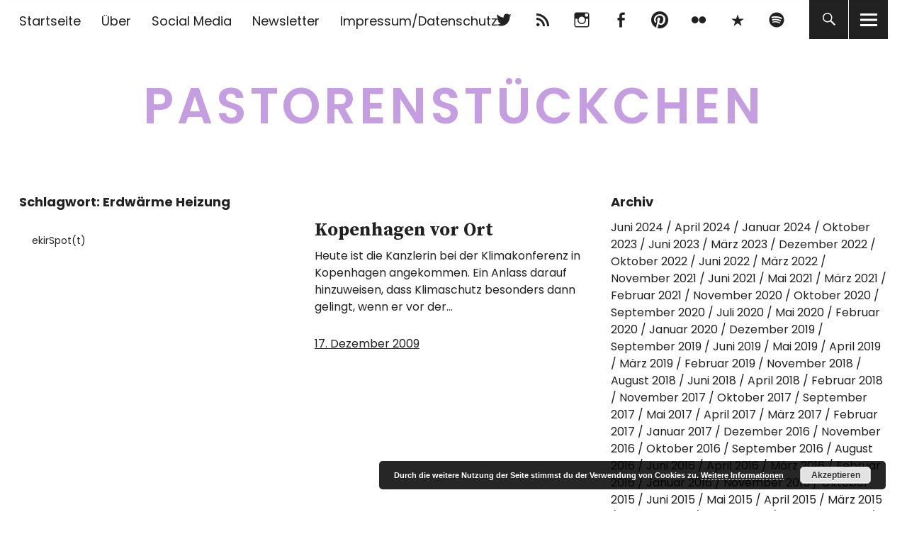

--- FILE ---
content_type: text/html; charset=UTF-8
request_url: https://pastorenstueckchen.de/tag/erdwarme-heizung/
body_size: 10496
content:
<!DOCTYPE html>
<html lang="de" class="no-js">
<head>
<meta charset="UTF-8">
<meta name="viewport" content="width=device-width, initial-scale=1">
<link rel="profile" href="http://gmpg.org/xfn/11">
<link rel="pingback" href="https://pastorenstueckchen.de/xmlrpc.php">
<script>(function(html){html.className = html.className.replace(/\bno-js\b/,'js')})(document.documentElement);</script>
<title>Erdwärme Heizung &#8211; Pastorenstückchen</title>
<meta name='robots' content='max-image-preview:large' />
<link rel='dns-prefetch' href='//fonts.googleapis.com' />
<link rel="alternate" type="application/rss+xml" title="Pastorenstückchen &raquo; Feed" href="https://pastorenstueckchen.de/feed/" />
<link rel="alternate" type="application/rss+xml" title="Pastorenstückchen &raquo; Kommentar-Feed" href="https://pastorenstueckchen.de/comments/feed/" />
<link rel="alternate" type="application/rss+xml" title="Pastorenstückchen &raquo; Erdwärme Heizung Schlagwort-Feed" href="https://pastorenstueckchen.de/tag/erdwarme-heizung/feed/" />
<style id='wp-img-auto-sizes-contain-inline-css' type='text/css'>
img:is([sizes=auto i],[sizes^="auto," i]){contain-intrinsic-size:3000px 1500px}
/*# sourceURL=wp-img-auto-sizes-contain-inline-css */
</style>
<style id='wp-emoji-styles-inline-css' type='text/css'>

	img.wp-smiley, img.emoji {
		display: inline !important;
		border: none !important;
		box-shadow: none !important;
		height: 1em !important;
		width: 1em !important;
		margin: 0 0.07em !important;
		vertical-align: -0.1em !important;
		background: none !important;
		padding: 0 !important;
	}
/*# sourceURL=wp-emoji-styles-inline-css */
</style>
<style id='wp-block-library-inline-css' type='text/css'>
:root{--wp-block-synced-color:#7a00df;--wp-block-synced-color--rgb:122,0,223;--wp-bound-block-color:var(--wp-block-synced-color);--wp-editor-canvas-background:#ddd;--wp-admin-theme-color:#007cba;--wp-admin-theme-color--rgb:0,124,186;--wp-admin-theme-color-darker-10:#006ba1;--wp-admin-theme-color-darker-10--rgb:0,107,160.5;--wp-admin-theme-color-darker-20:#005a87;--wp-admin-theme-color-darker-20--rgb:0,90,135;--wp-admin-border-width-focus:2px}@media (min-resolution:192dpi){:root{--wp-admin-border-width-focus:1.5px}}.wp-element-button{cursor:pointer}:root .has-very-light-gray-background-color{background-color:#eee}:root .has-very-dark-gray-background-color{background-color:#313131}:root .has-very-light-gray-color{color:#eee}:root .has-very-dark-gray-color{color:#313131}:root .has-vivid-green-cyan-to-vivid-cyan-blue-gradient-background{background:linear-gradient(135deg,#00d084,#0693e3)}:root .has-purple-crush-gradient-background{background:linear-gradient(135deg,#34e2e4,#4721fb 50%,#ab1dfe)}:root .has-hazy-dawn-gradient-background{background:linear-gradient(135deg,#faaca8,#dad0ec)}:root .has-subdued-olive-gradient-background{background:linear-gradient(135deg,#fafae1,#67a671)}:root .has-atomic-cream-gradient-background{background:linear-gradient(135deg,#fdd79a,#004a59)}:root .has-nightshade-gradient-background{background:linear-gradient(135deg,#330968,#31cdcf)}:root .has-midnight-gradient-background{background:linear-gradient(135deg,#020381,#2874fc)}:root{--wp--preset--font-size--normal:16px;--wp--preset--font-size--huge:42px}.has-regular-font-size{font-size:1em}.has-larger-font-size{font-size:2.625em}.has-normal-font-size{font-size:var(--wp--preset--font-size--normal)}.has-huge-font-size{font-size:var(--wp--preset--font-size--huge)}.has-text-align-center{text-align:center}.has-text-align-left{text-align:left}.has-text-align-right{text-align:right}.has-fit-text{white-space:nowrap!important}#end-resizable-editor-section{display:none}.aligncenter{clear:both}.items-justified-left{justify-content:flex-start}.items-justified-center{justify-content:center}.items-justified-right{justify-content:flex-end}.items-justified-space-between{justify-content:space-between}.screen-reader-text{border:0;clip-path:inset(50%);height:1px;margin:-1px;overflow:hidden;padding:0;position:absolute;width:1px;word-wrap:normal!important}.screen-reader-text:focus{background-color:#ddd;clip-path:none;color:#444;display:block;font-size:1em;height:auto;left:5px;line-height:normal;padding:15px 23px 14px;text-decoration:none;top:5px;width:auto;z-index:100000}html :where(.has-border-color){border-style:solid}html :where([style*=border-top-color]){border-top-style:solid}html :where([style*=border-right-color]){border-right-style:solid}html :where([style*=border-bottom-color]){border-bottom-style:solid}html :where([style*=border-left-color]){border-left-style:solid}html :where([style*=border-width]){border-style:solid}html :where([style*=border-top-width]){border-top-style:solid}html :where([style*=border-right-width]){border-right-style:solid}html :where([style*=border-bottom-width]){border-bottom-style:solid}html :where([style*=border-left-width]){border-left-style:solid}html :where(img[class*=wp-image-]){height:auto;max-width:100%}:where(figure){margin:0 0 1em}html :where(.is-position-sticky){--wp-admin--admin-bar--position-offset:var(--wp-admin--admin-bar--height,0px)}@media screen and (max-width:600px){html :where(.is-position-sticky){--wp-admin--admin-bar--position-offset:0px}}

/*# sourceURL=wp-block-library-inline-css */
</style><style id='global-styles-inline-css' type='text/css'>
:root{--wp--preset--aspect-ratio--square: 1;--wp--preset--aspect-ratio--4-3: 4/3;--wp--preset--aspect-ratio--3-4: 3/4;--wp--preset--aspect-ratio--3-2: 3/2;--wp--preset--aspect-ratio--2-3: 2/3;--wp--preset--aspect-ratio--16-9: 16/9;--wp--preset--aspect-ratio--9-16: 9/16;--wp--preset--color--black: #000000;--wp--preset--color--cyan-bluish-gray: #abb8c3;--wp--preset--color--white: #ffffff;--wp--preset--color--pale-pink: #f78da7;--wp--preset--color--vivid-red: #cf2e2e;--wp--preset--color--luminous-vivid-orange: #ff6900;--wp--preset--color--luminous-vivid-amber: #fcb900;--wp--preset--color--light-green-cyan: #7bdcb5;--wp--preset--color--vivid-green-cyan: #00d084;--wp--preset--color--pale-cyan-blue: #8ed1fc;--wp--preset--color--vivid-cyan-blue: #0693e3;--wp--preset--color--vivid-purple: #9b51e0;--wp--preset--color--dark: #1a1a1a;--wp--preset--color--light-grey: #f4f4f4;--wp--preset--color--light-blue: #51a8dd;--wp--preset--color--dark-blue: #0c6ca6;--wp--preset--gradient--vivid-cyan-blue-to-vivid-purple: linear-gradient(135deg,rgb(6,147,227) 0%,rgb(155,81,224) 100%);--wp--preset--gradient--light-green-cyan-to-vivid-green-cyan: linear-gradient(135deg,rgb(122,220,180) 0%,rgb(0,208,130) 100%);--wp--preset--gradient--luminous-vivid-amber-to-luminous-vivid-orange: linear-gradient(135deg,rgb(252,185,0) 0%,rgb(255,105,0) 100%);--wp--preset--gradient--luminous-vivid-orange-to-vivid-red: linear-gradient(135deg,rgb(255,105,0) 0%,rgb(207,46,46) 100%);--wp--preset--gradient--very-light-gray-to-cyan-bluish-gray: linear-gradient(135deg,rgb(238,238,238) 0%,rgb(169,184,195) 100%);--wp--preset--gradient--cool-to-warm-spectrum: linear-gradient(135deg,rgb(74,234,220) 0%,rgb(151,120,209) 20%,rgb(207,42,186) 40%,rgb(238,44,130) 60%,rgb(251,105,98) 80%,rgb(254,248,76) 100%);--wp--preset--gradient--blush-light-purple: linear-gradient(135deg,rgb(255,206,236) 0%,rgb(152,150,240) 100%);--wp--preset--gradient--blush-bordeaux: linear-gradient(135deg,rgb(254,205,165) 0%,rgb(254,45,45) 50%,rgb(107,0,62) 100%);--wp--preset--gradient--luminous-dusk: linear-gradient(135deg,rgb(255,203,112) 0%,rgb(199,81,192) 50%,rgb(65,88,208) 100%);--wp--preset--gradient--pale-ocean: linear-gradient(135deg,rgb(255,245,203) 0%,rgb(182,227,212) 50%,rgb(51,167,181) 100%);--wp--preset--gradient--electric-grass: linear-gradient(135deg,rgb(202,248,128) 0%,rgb(113,206,126) 100%);--wp--preset--gradient--midnight: linear-gradient(135deg,rgb(2,3,129) 0%,rgb(40,116,252) 100%);--wp--preset--font-size--small: 16px;--wp--preset--font-size--medium: 20px;--wp--preset--font-size--large: 22px;--wp--preset--font-size--x-large: 42px;--wp--preset--font-size--regular: 19px;--wp--preset--font-size--larger: 26px;--wp--preset--spacing--20: 0.44rem;--wp--preset--spacing--30: 0.67rem;--wp--preset--spacing--40: 1rem;--wp--preset--spacing--50: 1.5rem;--wp--preset--spacing--60: 2.25rem;--wp--preset--spacing--70: 3.38rem;--wp--preset--spacing--80: 5.06rem;--wp--preset--shadow--natural: 6px 6px 9px rgba(0, 0, 0, 0.2);--wp--preset--shadow--deep: 12px 12px 50px rgba(0, 0, 0, 0.4);--wp--preset--shadow--sharp: 6px 6px 0px rgba(0, 0, 0, 0.2);--wp--preset--shadow--outlined: 6px 6px 0px -3px rgb(255, 255, 255), 6px 6px rgb(0, 0, 0);--wp--preset--shadow--crisp: 6px 6px 0px rgb(0, 0, 0);}:where(.is-layout-flex){gap: 0.5em;}:where(.is-layout-grid){gap: 0.5em;}body .is-layout-flex{display: flex;}.is-layout-flex{flex-wrap: wrap;align-items: center;}.is-layout-flex > :is(*, div){margin: 0;}body .is-layout-grid{display: grid;}.is-layout-grid > :is(*, div){margin: 0;}:where(.wp-block-columns.is-layout-flex){gap: 2em;}:where(.wp-block-columns.is-layout-grid){gap: 2em;}:where(.wp-block-post-template.is-layout-flex){gap: 1.25em;}:where(.wp-block-post-template.is-layout-grid){gap: 1.25em;}.has-black-color{color: var(--wp--preset--color--black) !important;}.has-cyan-bluish-gray-color{color: var(--wp--preset--color--cyan-bluish-gray) !important;}.has-white-color{color: var(--wp--preset--color--white) !important;}.has-pale-pink-color{color: var(--wp--preset--color--pale-pink) !important;}.has-vivid-red-color{color: var(--wp--preset--color--vivid-red) !important;}.has-luminous-vivid-orange-color{color: var(--wp--preset--color--luminous-vivid-orange) !important;}.has-luminous-vivid-amber-color{color: var(--wp--preset--color--luminous-vivid-amber) !important;}.has-light-green-cyan-color{color: var(--wp--preset--color--light-green-cyan) !important;}.has-vivid-green-cyan-color{color: var(--wp--preset--color--vivid-green-cyan) !important;}.has-pale-cyan-blue-color{color: var(--wp--preset--color--pale-cyan-blue) !important;}.has-vivid-cyan-blue-color{color: var(--wp--preset--color--vivid-cyan-blue) !important;}.has-vivid-purple-color{color: var(--wp--preset--color--vivid-purple) !important;}.has-black-background-color{background-color: var(--wp--preset--color--black) !important;}.has-cyan-bluish-gray-background-color{background-color: var(--wp--preset--color--cyan-bluish-gray) !important;}.has-white-background-color{background-color: var(--wp--preset--color--white) !important;}.has-pale-pink-background-color{background-color: var(--wp--preset--color--pale-pink) !important;}.has-vivid-red-background-color{background-color: var(--wp--preset--color--vivid-red) !important;}.has-luminous-vivid-orange-background-color{background-color: var(--wp--preset--color--luminous-vivid-orange) !important;}.has-luminous-vivid-amber-background-color{background-color: var(--wp--preset--color--luminous-vivid-amber) !important;}.has-light-green-cyan-background-color{background-color: var(--wp--preset--color--light-green-cyan) !important;}.has-vivid-green-cyan-background-color{background-color: var(--wp--preset--color--vivid-green-cyan) !important;}.has-pale-cyan-blue-background-color{background-color: var(--wp--preset--color--pale-cyan-blue) !important;}.has-vivid-cyan-blue-background-color{background-color: var(--wp--preset--color--vivid-cyan-blue) !important;}.has-vivid-purple-background-color{background-color: var(--wp--preset--color--vivid-purple) !important;}.has-black-border-color{border-color: var(--wp--preset--color--black) !important;}.has-cyan-bluish-gray-border-color{border-color: var(--wp--preset--color--cyan-bluish-gray) !important;}.has-white-border-color{border-color: var(--wp--preset--color--white) !important;}.has-pale-pink-border-color{border-color: var(--wp--preset--color--pale-pink) !important;}.has-vivid-red-border-color{border-color: var(--wp--preset--color--vivid-red) !important;}.has-luminous-vivid-orange-border-color{border-color: var(--wp--preset--color--luminous-vivid-orange) !important;}.has-luminous-vivid-amber-border-color{border-color: var(--wp--preset--color--luminous-vivid-amber) !important;}.has-light-green-cyan-border-color{border-color: var(--wp--preset--color--light-green-cyan) !important;}.has-vivid-green-cyan-border-color{border-color: var(--wp--preset--color--vivid-green-cyan) !important;}.has-pale-cyan-blue-border-color{border-color: var(--wp--preset--color--pale-cyan-blue) !important;}.has-vivid-cyan-blue-border-color{border-color: var(--wp--preset--color--vivid-cyan-blue) !important;}.has-vivid-purple-border-color{border-color: var(--wp--preset--color--vivid-purple) !important;}.has-vivid-cyan-blue-to-vivid-purple-gradient-background{background: var(--wp--preset--gradient--vivid-cyan-blue-to-vivid-purple) !important;}.has-light-green-cyan-to-vivid-green-cyan-gradient-background{background: var(--wp--preset--gradient--light-green-cyan-to-vivid-green-cyan) !important;}.has-luminous-vivid-amber-to-luminous-vivid-orange-gradient-background{background: var(--wp--preset--gradient--luminous-vivid-amber-to-luminous-vivid-orange) !important;}.has-luminous-vivid-orange-to-vivid-red-gradient-background{background: var(--wp--preset--gradient--luminous-vivid-orange-to-vivid-red) !important;}.has-very-light-gray-to-cyan-bluish-gray-gradient-background{background: var(--wp--preset--gradient--very-light-gray-to-cyan-bluish-gray) !important;}.has-cool-to-warm-spectrum-gradient-background{background: var(--wp--preset--gradient--cool-to-warm-spectrum) !important;}.has-blush-light-purple-gradient-background{background: var(--wp--preset--gradient--blush-light-purple) !important;}.has-blush-bordeaux-gradient-background{background: var(--wp--preset--gradient--blush-bordeaux) !important;}.has-luminous-dusk-gradient-background{background: var(--wp--preset--gradient--luminous-dusk) !important;}.has-pale-ocean-gradient-background{background: var(--wp--preset--gradient--pale-ocean) !important;}.has-electric-grass-gradient-background{background: var(--wp--preset--gradient--electric-grass) !important;}.has-midnight-gradient-background{background: var(--wp--preset--gradient--midnight) !important;}.has-small-font-size{font-size: var(--wp--preset--font-size--small) !important;}.has-medium-font-size{font-size: var(--wp--preset--font-size--medium) !important;}.has-large-font-size{font-size: var(--wp--preset--font-size--large) !important;}.has-x-large-font-size{font-size: var(--wp--preset--font-size--x-large) !important;}
/*# sourceURL=global-styles-inline-css */
</style>

<style id='classic-theme-styles-inline-css' type='text/css'>
/*! This file is auto-generated */
.wp-block-button__link{color:#fff;background-color:#32373c;border-radius:9999px;box-shadow:none;text-decoration:none;padding:calc(.667em + 2px) calc(1.333em + 2px);font-size:1.125em}.wp-block-file__button{background:#32373c;color:#fff;text-decoration:none}
/*# sourceURL=/wp-includes/css/classic-themes.min.css */
</style>
<link rel='stylesheet' id='uku-fonts-css' href='https://fonts.googleapis.com/css?family=Source+Serif+Pro%3A400%2C600%2C700%7CPoppins%3A400%2C500%2C600%2C700&#038;subset=latin%2Clatin-ext' type='text/css' media='all' />
<link rel='stylesheet' id='uku-style-css' href='https://pastorenstueckchen.de/wp-content/themes/uku/style.css?ver=20160507' type='text/css' media='all' />
<link rel='stylesheet' id='uku-neo-style-css' href='https://pastorenstueckchen.de/wp-content/themes/uku/assets/css/neo-style.css?ver=1.0' type='text/css' media='all' />
<link rel='stylesheet' id='genericons-css' href='https://pastorenstueckchen.de/wp-content/themes/uku/assets/fonts/genericons.css?ver=3.4.1' type='text/css' media='all' />
<link rel='stylesheet' id='newsletter-css' href='https://pastorenstueckchen.de/wp-content/plugins/newsletter/style.css?ver=9.1.0' type='text/css' media='all' />
<script type="text/javascript" src="https://pastorenstueckchen.de/wp-includes/js/jquery/jquery.min.js?ver=3.7.1" id="jquery-core-js"></script>
<script type="text/javascript" src="https://pastorenstueckchen.de/wp-includes/js/jquery/jquery-migrate.min.js?ver=3.4.1" id="jquery-migrate-js"></script>
<script type="text/javascript" src="https://pastorenstueckchen.de/wp-content/themes/uku/assets/js/jquery.viewportchecker.min.js?ver=1.8.7" id="viewportchecker-js"></script>
<script type="text/javascript" src="https://pastorenstueckchen.de/wp-content/themes/uku/assets/js/sticky-kit.min.js?ver=6.9" id="sticky-kit-js"></script>
<script type="text/javascript" src="https://pastorenstueckchen.de/wp-content/themes/uku/assets/js/jquery.fitvids.js?ver=1.1" id="fitvids-js"></script>
<link rel="https://api.w.org/" href="https://pastorenstueckchen.de/wp-json/" /><link rel="alternate" title="JSON" type="application/json" href="https://pastorenstueckchen.de/wp-json/wp/v2/tags/90" /><link rel="EditURI" type="application/rsd+xml" title="RSD" href="https://pastorenstueckchen.de/xmlrpc.php?rsd" />
<meta name="generator" content="WordPress 6.9" />
<script type="text/javascript">
(function(url){
	if(/(?:Chrome\/26\.0\.1410\.63 Safari\/537\.31|WordfenceTestMonBot)/.test(navigator.userAgent)){ return; }
	var addEvent = function(evt, handler) {
		if (window.addEventListener) {
			document.addEventListener(evt, handler, false);
		} else if (window.attachEvent) {
			document.attachEvent('on' + evt, handler);
		}
	};
	var removeEvent = function(evt, handler) {
		if (window.removeEventListener) {
			document.removeEventListener(evt, handler, false);
		} else if (window.detachEvent) {
			document.detachEvent('on' + evt, handler);
		}
	};
	var evts = 'contextmenu dblclick drag dragend dragenter dragleave dragover dragstart drop keydown keypress keyup mousedown mousemove mouseout mouseover mouseup mousewheel scroll'.split(' ');
	var logHuman = function() {
		if (window.wfLogHumanRan) { return; }
		window.wfLogHumanRan = true;
		var wfscr = document.createElement('script');
		wfscr.type = 'text/javascript';
		wfscr.async = true;
		wfscr.src = url + '&r=' + Math.random();
		(document.getElementsByTagName('head')[0]||document.getElementsByTagName('body')[0]).appendChild(wfscr);
		for (var i = 0; i < evts.length; i++) {
			removeEvent(evts[i], logHuman);
		}
	};
	for (var i = 0; i < evts.length; i++) {
		addEvent(evts[i], logHuman);
	}
})('//pastorenstueckchen.de/?wordfence_lh=1&hid=7D0C93CA097E8910D61E235EE884B4FA');
</script>	<style type="text/css">
					#site-branding h1.site-title, #site-branding p.site-title, .sticky-header p.site-title {text-transform: uppercase; letter-spacing: 5px;}
							.entry-content a,
			.comment-text a,
			#desktop-navigation ul li a:hover,
			.featured-slider button.slick-arrow:hover::after,
			.front-section a.all-posts-link:hover,
			#overlay-close:hover,
			.widget-area .widget ul li a:hover,
			#sidebar-offcanvas .widget a:hover,
			.textwidget a:hover,
			#overlay-nav a:hover,
			.author-links a:hover,
			.single-post .post-navigation a:hover,
			.single-attachment .post-navigation a:hover,
			.author-bio a,
			.single-post .hentry .entry-meta a:hover,
			.entry-header a:hover,
			.entry-header h2.entry-title a:hover,
			.blog .entry-meta a:hover,
			.uku-neo .entry-content p a:hover,
			.uku-neo .author-bio a:hover,
			.uku-neo .comment-text a:hover,
			.uku-neo .entry-header h2.entry-title a:hover,
			.uku-serif .entry-header h2.entry-title a:hover,
			.uku-serif .entry-content p a,
			.uku-serif .entry-content li a,
			.uku-serif .author-bio a,
			.uku-serif .comment-text a {
				color: #b17fe2;
			}
			.uku-serif .entry-content p a,
			.uku-serif .entry-content li a,
			.uku-serif .author-bio a,
			.uku-serif .comment-text a {
				box-shadow: inset 0 -1px 0 #b17fe2;
			}
			.single-post .post-navigation a:hover,
			.single-attachment .post-navigation a:hover,
			#desktop-navigation ul li.menu-item-has-children a:hover::after,
			.desktop-search input.search-field:active,
			.desktop-search input.search-field:focus {
				border-color: #b17fe2;
			}
			.featured-slider .entry-cats a,
			.section-one-column-one .entry-cats a,
			.section-three-column-one .entry-cats a,
			#front-section-four .entry-cats a,
			.single-post .entry-cats a,
			.blog.uku-standard.blog-defaultplus #primary .hentry.has-post-thumbnail:nth-child(4n) .entry-cats a,
			#desktop-navigation .sub-menu li a:hover,
			#desktop-navigation .children li a:hover,
			.widget_mc4wp_form_widget input[type="submit"],
			.uku-neo .featured-slider .entry-cats a:hover,
			.uku-neo .section-one-column-one .entry-cats a:hover,
			.uku-neo .section-three-column-one .entry-cats a:hover,
			.uku-neo #front-section-four .entry-cats a:hover,
			.uku-neo .single-post .entry-cats a:hover,
			.uku-neo .format-video .entry-thumbnail span.video-icon:before,
			.uku-neo .format-video .entry-thumbnail span.video-icon:after,
			.uku-neo .entry-content p a:hover::after,
			.uku-neo .author-bio a:hover::after,
			.uku-neo .comment-text a:hover::after {
				background: #b17fe2;
			}
			.blog.blog-classic #primary .hentry.has-post-thumbnail:nth-child(4n) .entry-cats a {
				background: none !important;
			}
			@media screen and (min-width: 66.25em) {
				.uku-neo #overlay-open:hover,
				.uku-neo .search-open:hover,
				.uku-neo #overlay-open-sticky:hover,
				.uku-neo.fixedheader-dark.header-stick #overlay-open-sticky:hover,
				.uku-neo.fixedheader-dark.header-stick #search-open-sticky:hover {
					background: #b17fe2;
				}
			}
							.entry-content a:hover,
			.comment-text a:hover,
			.author-bio a:hover {
				color: #a261e2 !important;
			}
			.blog.blog-defaultplus #primary .hentry.has-post-thumbnail:nth-child(4n) .entry-cats a:hover,
			.featured-slider .entry-cats a:hover,
			.section-one-column-one .entry-cats a:hover,
			.section-three-column-one .entry-cats a:hover,
			#front-section-four .entry-cats a:hover,
			.single-post .entry-cats a:hover,
			#colophon .footer-feature-btn:hover,
			.comments-show #comments-toggle,
			.widget_mc4wp_form_widget input[type="submit"]:hover,
			#comments-toggle:hover,
			input[type="submit"]:hover,
			input#submit:hover,
			#primary #infinite-handle span:hover,
			#front-section-three a.all-posts-link:hover,
			.desktop-search input[type="submit"]:hover,
			.widget_search input[type="submit"]:hover,
			.post-password-form input[type="submit"]:hover,
			#offcanvas-widgets-open:hover,
			.offcanvas-widgets-show #offcanvas-widgets-open,
			.uku-standard.blog-classic .entry-content p a.more-link:hover {
				background: #a261e2;
			}
			#colophon .footer-feature-textwrap .footer-feature-btn:hover,
			.comments-show #comments-toggle,
			#comments-toggle:hover,
			input[type="submit"]:hover,
			input#submit:hover,
			.blog #primary #infinite-handle span:hover,
			#front-section-three a.all-posts-link:hover,
			.desktop-search input[type="submit"]:hover,
			.widget_search input[type="submit"]:hover,
			.post-password-form input[type="submit"]:hover,
			#offcanvas-widgets-open:hover,
			.offcanvas-widgets-show #offcanvas-widgets-open,
			.uku-standard.blog-classic .entry-content p a.more-link:hover {
				border-color: #a261e2 !important;
			}
							#colophon,
			.uku-serif .big-instagram-wrap {background: #ffffff;}
						#colophon,
		#colophon .footer-menu ul a,
		#colophon .footer-menu ul a:hover,
		#colophon #site-info, #colophon #site-info a,
		#colophon #site-info, #colophon #site-info a:hover,
		#footer-social span,
		#colophon .social-nav ul li a,
		.uku-serif .big-instagram-wrap .null-instagram-feed .clear a,
		.uku-serif .big-instagram-wrap .widget h2.widget-title {
			color: ;
		}
		.footer-menus-wrap {
			border-bottom: 1px solid ;
		}
							.mobile-search, .inner-offcanvas-wrap {background: #ffffff;}
							#mobile-social ul li a,
			#overlay-nav ul li a,
			#offcanvas-widgets-open,
			.dropdown-toggle,
			#sidebar-offcanvas .widget h2.widget-title,
			#sidebar-offcanvas .widget,
			#sidebar-offcanvas .widget a {
				color: ;
			}
			#sidebar-offcanvas .widget h2.widget-title {border-color: ;}
			#offcanvas-widgets-open {border-color: ;}
			@media screen and (min-width: 66.25em) {
			#overlay-nav ul li,
			#overlay-nav ul ul.sub-menu,
			#overlay-nav ul ul.children {border-color: ;}
			#overlay-close {color: ;}
			#overlay-nav {
				border-color: ;
			}
			}
							#front-section-three {background: #e2b5e2;}
							.widget_mc4wp_form_widget, .jetpack_subscription_widget {background: #ffffff;}
							.uku-serif .front-about-img:after {background: #ffffff;}
							#shopfront-cats {background: ;}
									#front-section-threecolumn .entry-summary {display: block;}
							#front-section-fourcolumn .entry-summary {display: block;}
							#front-section-sixcolumn .entry-summary {display: block;}
							.blog .entry-date {display: none !important;}
											.entry-author, .entry-date:before {display: none !important;}
											.header-fullscreen #headerimg-wrap:after {	background-color: transparent;}
							#front-section-four .meta-main-wrap,
			.featured-slider .meta-main-wrap,
			.blog.blog-defaultplus #primary .hentry.has-post-thumbnail:nth-child(4n) .meta-main-wrap,
			.uku-serif .section-two-column-one .entry-text-wrap,
			.big-thumb .title-wrap {
				background: -moz-linear-gradient(top, rgba(0,0,0,0) 0%, rgba(0,0,0,) 100%);
				background: -webkit-linear-gradient(top, rgba(0,0,0,0) 0%,rgba(0,0,0,) 100%);
				background: linear-gradient(to bottom, rgba(0,0,0,0) 0%,rgba(0,0,0,) 100%);
			}
			
				</style>
			<style type="text/css" id="uku-header-css">
		h1.site-title a,
	p.site-title a,
	p.site-description {
		color: #c59ee2;
	}
		</style>
	<style type="text/css" id="custom-background-css">
body.custom-background { background-color: #ffffff; }
</style>
	<link rel="icon" href="https://pastorenstueckchen.de/wp-content/upLoads/2013/12/cropped-11448196716_883d50fb75_o-32x32.jpg" sizes="32x32" />
<link rel="icon" href="https://pastorenstueckchen.de/wp-content/upLoads/2013/12/cropped-11448196716_883d50fb75_o-192x192.jpg" sizes="192x192" />
<link rel="apple-touch-icon" href="https://pastorenstueckchen.de/wp-content/upLoads/2013/12/cropped-11448196716_883d50fb75_o-180x180.jpg" />
<meta name="msapplication-TileImage" content="https://pastorenstueckchen.de/wp-content/upLoads/2013/12/cropped-11448196716_883d50fb75_o-270x270.jpg" />
<link rel='stylesheet' id='basecss-css' href='https://pastorenstueckchen.de/wp-content/plugins/eu-cookie-law/css/style.css?ver=6.9' type='text/css' media='all' />
</head>

<body class="archive tag tag-erdwarme-heizung tag-90 custom-background wp-theme-uku uku-neo blog-defaultplus slider-boxed offcanvas-widgets-off hide-blog-title">

	<div class="container-all">

	<header id="masthead" class="site-header cf" role="banner">

		<div class="site-header-content">

							<nav id="desktop-navigation" class="desktop-navigation cf" role="navigation">
					<ul id="menu-top-menu" class="menu"><li id="menu-item-16003" class="menu-item menu-item-type-custom menu-item-object-custom menu-item-home menu-item-16003"><a href="https://pastorenstueckchen.de">Startseite</a></li>
<li id="menu-item-16004" class="menu-item menu-item-type-post_type menu-item-object-page menu-item-16004"><a href="https://pastorenstueckchen.de/about/">Über</a></li>
<li id="menu-item-16005" class="menu-item menu-item-type-post_type menu-item-object-page menu-item-16005"><a href="https://pastorenstueckchen.de/social-media-2/">Social Media</a></li>
<li id="menu-item-16006" class="menu-item menu-item-type-post_type menu-item-object-page menu-item-16006"><a href="https://pastorenstueckchen.de/newsletter/">Newsletter</a></li>
<li id="menu-item-16008" class="menu-item menu-item-type-post_type menu-item-object-page menu-item-16008"><a href="https://pastorenstueckchen.de/ueber/">Impressum/Datenschutz</a></li>
</ul>				</nav><!-- .main-navigation -->
			
			<div id="site-branding">
									<p class="site-title"><a href="https://pastorenstueckchen.de/" rel="home">Pastorenstückchen</a></p>
				
				
				<p class="site-description"></p>
				<button id="overlay-open" class="overlay-open overlay-btn"><span>Menü</span></button>

				
									<nav id="header-social" class="header-social social-nav" role="navigation">
					<ul id="menu-social-2" class="menu"><li id="menu-item-15380" class="menu-item menu-item-type-custom menu-item-object-custom menu-item-15380"><a href="http://twitter.com/knuuut">Twitter</a></li>
<li id="menu-item-16045" class="menu-item menu-item-type-custom menu-item-object-custom menu-item-16045"><a href="http://pastorenstueckchen.de/feed" title="http://pastorenstueckchen.de/feed">RSS</a></li>
<li id="menu-item-15984" class="menu-item menu-item-type-custom menu-item-object-custom menu-item-15984"><a href="https://www.instagram.com/ace_knute/">Instagram</a></li>
<li id="menu-item-15422" class="menu-item menu-item-type-custom menu-item-object-custom menu-item-15422"><a href="https://www.facebook.com/pastorenstueckchen">Facebook</a></li>
<li id="menu-item-16012" class="menu-item menu-item-type-custom menu-item-object-custom menu-item-16012"><a href="https://www.pinterest.com/knuuut/pins/">pinterest</a></li>
<li id="menu-item-16013" class="menu-item menu-item-type-custom menu-item-object-custom menu-item-16013"><a href="https://www.flickr.com/photos/111650435@N05/">flickr</a></li>
<li id="menu-item-16010" class="menu-item menu-item-type-custom menu-item-object-custom menu-item-16010"><a href="https://500px.com/knuuut">500px</a></li>
<li id="menu-item-16217" class="menu-item menu-item-type-custom menu-item-object-custom menu-item-16217"><a href="https://open.spotify.com/show/4uEWfJTVvcEstn4GkIkAbG">Spotify</a></li>
</ul>					</nav><!-- end #header-social -->
							</div><!-- end #site-branding -->

			
						<button id="search-open" class="search-open search-btn"><span>Suche</span></button>
				<div class="desktop-search">
											<button id="search-close" class="search-close"><span>Suche</span></button>
										
<form method="get" class="searchform" action="https://pastorenstueckchen.de/" role="search">
	<label for="s" class="screen-reader-text"><span>Suche</span></label>
	<input type="text" class="search-field" name="s" placeholder="Suche..." />
	<input type="submit" class="submit" name="submit" value="Suchen" />
</form>
				</div><!-- end .desktop-search -->
			
		</div><!-- .site-header-content -->

		<div class="sticky-header hidden">
			<button id="overlay-open-sticky" class="overlay-open overlay-btn"><span>Menü</span></button>
							<button id="search-open-sticky" class="search-open search-btn"><span>Suche</span></button>
			
							<p class="site-title"><a href="https://pastorenstueckchen.de/" rel="home">Pastorenstückchen</a></p>
			
			
							<nav id="header-social-sticky" class="header-social social-nav" role="navigation">
					<ul id="menu-social-3" class="menu"><li class="menu-item menu-item-type-custom menu-item-object-custom menu-item-15380"><a href="http://twitter.com/knuuut">Twitter</a></li>
<li class="menu-item menu-item-type-custom menu-item-object-custom menu-item-16045"><a href="http://pastorenstueckchen.de/feed" title="http://pastorenstueckchen.de/feed">RSS</a></li>
<li class="menu-item menu-item-type-custom menu-item-object-custom menu-item-15984"><a href="https://www.instagram.com/ace_knute/">Instagram</a></li>
<li class="menu-item menu-item-type-custom menu-item-object-custom menu-item-15422"><a href="https://www.facebook.com/pastorenstueckchen">Facebook</a></li>
<li class="menu-item menu-item-type-custom menu-item-object-custom menu-item-16012"><a href="https://www.pinterest.com/knuuut/pins/">pinterest</a></li>
<li class="menu-item menu-item-type-custom menu-item-object-custom menu-item-16013"><a href="https://www.flickr.com/photos/111650435@N05/">flickr</a></li>
<li class="menu-item menu-item-type-custom menu-item-object-custom menu-item-16010"><a href="https://500px.com/knuuut">500px</a></li>
<li class="menu-item menu-item-type-custom menu-item-object-custom menu-item-16217"><a href="https://open.spotify.com/show/4uEWfJTVvcEstn4GkIkAbG">Spotify</a></li>
</ul>				</nav><!-- end #header-social-sticky -->
			

		</div><!-- end .sticky-header -->

			<div class="inner-offcanvas-wrap">
				<div class="close-btn-wrap">
					<button id="overlay-close" class="overlay-btn"><span>Schliessen</span></button>
				</div><!-- end .close-btn-wrap -->

				<div class="overlay-desktop-content cf">

										<div class="overlay-title-wrap">
						<p class="site-title"><a href="https://pastorenstueckchen.de/" rel="home">Pastorenstückchen</a></p>
						<p class="site-description"></p>
					</div><!-- end .overlay-title-wrap -->
					
					<nav id="overlay-nav" class="main-nav cf" role="navigation">
					<ul id="menu-top-menu-1" class="menu"><li class="menu-item menu-item-type-custom menu-item-object-custom menu-item-home menu-item-16003"><a href="https://pastorenstueckchen.de">Startseite</a></li>
<li class="menu-item menu-item-type-post_type menu-item-object-page menu-item-16004"><a href="https://pastorenstueckchen.de/about/">Über</a></li>
<li class="menu-item menu-item-type-post_type menu-item-object-page menu-item-16005"><a href="https://pastorenstueckchen.de/social-media-2/">Social Media</a></li>
<li class="menu-item menu-item-type-post_type menu-item-object-page menu-item-16006"><a href="https://pastorenstueckchen.de/newsletter/">Newsletter</a></li>
<li class="menu-item menu-item-type-post_type menu-item-object-page menu-item-16008"><a href="https://pastorenstueckchen.de/ueber/">Impressum/Datenschutz</a></li>
</ul>					</nav><!-- .main-navigation -->

											<nav id="mobile-social" class="social-nav" role="navigation">
						<ul id="menu-social-4" class="menu"><li class="menu-item menu-item-type-custom menu-item-object-custom menu-item-15380"><a href="http://twitter.com/knuuut">Twitter</a></li>
<li class="menu-item menu-item-type-custom menu-item-object-custom menu-item-16045"><a href="http://pastorenstueckchen.de/feed" title="http://pastorenstueckchen.de/feed">RSS</a></li>
<li class="menu-item menu-item-type-custom menu-item-object-custom menu-item-15984"><a href="https://www.instagram.com/ace_knute/">Instagram</a></li>
<li class="menu-item menu-item-type-custom menu-item-object-custom menu-item-15422"><a href="https://www.facebook.com/pastorenstueckchen">Facebook</a></li>
<li class="menu-item menu-item-type-custom menu-item-object-custom menu-item-16012"><a href="https://www.pinterest.com/knuuut/pins/">pinterest</a></li>
<li class="menu-item menu-item-type-custom menu-item-object-custom menu-item-16013"><a href="https://www.flickr.com/photos/111650435@N05/">flickr</a></li>
<li class="menu-item menu-item-type-custom menu-item-object-custom menu-item-16010"><a href="https://500px.com/knuuut">500px</a></li>
<li class="menu-item menu-item-type-custom menu-item-object-custom menu-item-16217"><a href="https://open.spotify.com/show/4uEWfJTVvcEstn4GkIkAbG">Spotify</a></li>
</ul>						</nav><!-- end #mobile-social -->
					
										<div class="mobile-search">
						
<form method="get" class="searchform" action="https://pastorenstueckchen.de/" role="search">
	<label for="s" class="screen-reader-text"><span>Suche</span></label>
	<input type="text" class="search-field" name="s" placeholder="Suche..." />
	<input type="submit" class="submit" name="submit" value="Suchen" />
</form>
					</div><!-- end .mobile-search -->
					
					
				</div><!-- end .overlay-desktop-content -->

			</div><!-- end .inner-offcanvas-wrap -->

	</header><!-- end #masthead -->

	<div id="overlay-wrap" class="overlay-wrap cf"></div><!-- end #overlay-wrap -->

	
<div class="content-wrap">

	<div id="blog-wrap" class="blog-wrap cf">

	<div id="primary" class="site-content cf" role="main">

		
			<header class="archive-header">
				<h1 class="archive-title">Schlagwort: <span>Erdwärme Heizung</span></h1>			</header><!-- end .archive-header -->

			<div class="posts-wrap">

			


<article id="post-432" class="cf post-432 post type-post status-publish format-standard hentry category-ekirspott tag-erdwarme-heizung tag-kirchliche-interna tag-nachhaltigkeit tag-okologie">

			<div class="entry-thumbnail fadein">
			<a href="https://pastorenstueckchen.de/2009/12/kopenhagen-vor-ort/"><span class="thumb-wrap"></span></a>
					</div><!-- end .entry-thumbnail -->
	
	<div class="meta-main-wrap">

		
		<div class="entry-main">
			<header class="entry-header">
								<div class="entry-cats">
					<a href="https://pastorenstueckchen.de/category/ekirspott/" rel="category tag">ekirSpot(t)</a>				</div><!-- end .entry-cats -->
								<h2 class="entry-title"><a href="https://pastorenstueckchen.de/2009/12/kopenhagen-vor-ort/" rel="bookmark">Kopenhagen vor Ort</a></h2>			</header><!-- end .entry-header -->

							<div class="entry-summary">
					<p>Heute ist die Kanzlerin bei der Klimakonferenz in Kopenhagen angekommen. Ein Anlass darauf hinzuweisen, dass Klimaschutz besonders dann gelingt, wenn er vor der&hellip;</p>
				</div><!-- .entry-summary -->
			
			
					<div class="entry-meta">
				<span class="entry-author"> <span class="author vcard"><a class="url fn n" href="https://pastorenstueckchen.de/author/knuuut/">von knuuut</a></span></span>				<span class="entry-date">
					<a href="https://pastorenstueckchen.de/2009/12/kopenhagen-vor-ort/">17. Dezember 2009</a>
				</span><!-- end .entry-date -->
											</div><!-- end .entry-meta -->
		</div><!-- .meta-main-wrap -->
		</article><!-- end post -432 -->
			
		</div><!-- end .posts-wrap -->			
			
		
	</div><!-- end #primary -->

	
	<aside id="secondary" class="sidebar widget-area" role="complementary">
		<section id="archives-3" class="widget widget_archive"><h2 class="widget-title">Archiv</h2>
			<ul>
					<li><a href='https://pastorenstueckchen.de/2024/06/'>Juni 2024</a></li>
	<li><a href='https://pastorenstueckchen.de/2024/04/'>April 2024</a></li>
	<li><a href='https://pastorenstueckchen.de/2024/01/'>Januar 2024</a></li>
	<li><a href='https://pastorenstueckchen.de/2023/10/'>Oktober 2023</a></li>
	<li><a href='https://pastorenstueckchen.de/2023/06/'>Juni 2023</a></li>
	<li><a href='https://pastorenstueckchen.de/2023/03/'>März 2023</a></li>
	<li><a href='https://pastorenstueckchen.de/2022/12/'>Dezember 2022</a></li>
	<li><a href='https://pastorenstueckchen.de/2022/10/'>Oktober 2022</a></li>
	<li><a href='https://pastorenstueckchen.de/2022/06/'>Juni 2022</a></li>
	<li><a href='https://pastorenstueckchen.de/2022/03/'>März 2022</a></li>
	<li><a href='https://pastorenstueckchen.de/2021/11/'>November 2021</a></li>
	<li><a href='https://pastorenstueckchen.de/2021/06/'>Juni 2021</a></li>
	<li><a href='https://pastorenstueckchen.de/2021/05/'>Mai 2021</a></li>
	<li><a href='https://pastorenstueckchen.de/2021/03/'>März 2021</a></li>
	<li><a href='https://pastorenstueckchen.de/2021/02/'>Februar 2021</a></li>
	<li><a href='https://pastorenstueckchen.de/2020/11/'>November 2020</a></li>
	<li><a href='https://pastorenstueckchen.de/2020/10/'>Oktober 2020</a></li>
	<li><a href='https://pastorenstueckchen.de/2020/09/'>September 2020</a></li>
	<li><a href='https://pastorenstueckchen.de/2020/07/'>Juli 2020</a></li>
	<li><a href='https://pastorenstueckchen.de/2020/05/'>Mai 2020</a></li>
	<li><a href='https://pastorenstueckchen.de/2020/02/'>Februar 2020</a></li>
	<li><a href='https://pastorenstueckchen.de/2020/01/'>Januar 2020</a></li>
	<li><a href='https://pastorenstueckchen.de/2019/12/'>Dezember 2019</a></li>
	<li><a href='https://pastorenstueckchen.de/2019/09/'>September 2019</a></li>
	<li><a href='https://pastorenstueckchen.de/2019/06/'>Juni 2019</a></li>
	<li><a href='https://pastorenstueckchen.de/2019/05/'>Mai 2019</a></li>
	<li><a href='https://pastorenstueckchen.de/2019/04/'>April 2019</a></li>
	<li><a href='https://pastorenstueckchen.de/2019/03/'>März 2019</a></li>
	<li><a href='https://pastorenstueckchen.de/2019/02/'>Februar 2019</a></li>
	<li><a href='https://pastorenstueckchen.de/2018/11/'>November 2018</a></li>
	<li><a href='https://pastorenstueckchen.de/2018/08/'>August 2018</a></li>
	<li><a href='https://pastorenstueckchen.de/2018/06/'>Juni 2018</a></li>
	<li><a href='https://pastorenstueckchen.de/2018/04/'>April 2018</a></li>
	<li><a href='https://pastorenstueckchen.de/2018/02/'>Februar 2018</a></li>
	<li><a href='https://pastorenstueckchen.de/2017/11/'>November 2017</a></li>
	<li><a href='https://pastorenstueckchen.de/2017/10/'>Oktober 2017</a></li>
	<li><a href='https://pastorenstueckchen.de/2017/09/'>September 2017</a></li>
	<li><a href='https://pastorenstueckchen.de/2017/05/'>Mai 2017</a></li>
	<li><a href='https://pastorenstueckchen.de/2017/04/'>April 2017</a></li>
	<li><a href='https://pastorenstueckchen.de/2017/03/'>März 2017</a></li>
	<li><a href='https://pastorenstueckchen.de/2017/02/'>Februar 2017</a></li>
	<li><a href='https://pastorenstueckchen.de/2017/01/'>Januar 2017</a></li>
	<li><a href='https://pastorenstueckchen.de/2016/12/'>Dezember 2016</a></li>
	<li><a href='https://pastorenstueckchen.de/2016/11/'>November 2016</a></li>
	<li><a href='https://pastorenstueckchen.de/2016/10/'>Oktober 2016</a></li>
	<li><a href='https://pastorenstueckchen.de/2016/09/'>September 2016</a></li>
	<li><a href='https://pastorenstueckchen.de/2016/08/'>August 2016</a></li>
	<li><a href='https://pastorenstueckchen.de/2016/06/'>Juni 2016</a></li>
	<li><a href='https://pastorenstueckchen.de/2016/04/'>April 2016</a></li>
	<li><a href='https://pastorenstueckchen.de/2016/03/'>März 2016</a></li>
	<li><a href='https://pastorenstueckchen.de/2016/02/'>Februar 2016</a></li>
	<li><a href='https://pastorenstueckchen.de/2016/01/'>Januar 2016</a></li>
	<li><a href='https://pastorenstueckchen.de/2015/11/'>November 2015</a></li>
	<li><a href='https://pastorenstueckchen.de/2015/10/'>Oktober 2015</a></li>
	<li><a href='https://pastorenstueckchen.de/2015/06/'>Juni 2015</a></li>
	<li><a href='https://pastorenstueckchen.de/2015/05/'>Mai 2015</a></li>
	<li><a href='https://pastorenstueckchen.de/2015/04/'>April 2015</a></li>
	<li><a href='https://pastorenstueckchen.de/2015/03/'>März 2015</a></li>
	<li><a href='https://pastorenstueckchen.de/2015/02/'>Februar 2015</a></li>
	<li><a href='https://pastorenstueckchen.de/2015/01/'>Januar 2015</a></li>
	<li><a href='https://pastorenstueckchen.de/2014/12/'>Dezember 2014</a></li>
	<li><a href='https://pastorenstueckchen.de/2014/11/'>November 2014</a></li>
	<li><a href='https://pastorenstueckchen.de/2014/10/'>Oktober 2014</a></li>
	<li><a href='https://pastorenstueckchen.de/2014/09/'>September 2014</a></li>
	<li><a href='https://pastorenstueckchen.de/2014/08/'>August 2014</a></li>
	<li><a href='https://pastorenstueckchen.de/2014/07/'>Juli 2014</a></li>
	<li><a href='https://pastorenstueckchen.de/2014/06/'>Juni 2014</a></li>
	<li><a href='https://pastorenstueckchen.de/2014/05/'>Mai 2014</a></li>
	<li><a href='https://pastorenstueckchen.de/2014/04/'>April 2014</a></li>
	<li><a href='https://pastorenstueckchen.de/2014/03/'>März 2014</a></li>
	<li><a href='https://pastorenstueckchen.de/2014/02/'>Februar 2014</a></li>
	<li><a href='https://pastorenstueckchen.de/2014/01/'>Januar 2014</a></li>
	<li><a href='https://pastorenstueckchen.de/2013/12/'>Dezember 2013</a></li>
	<li><a href='https://pastorenstueckchen.de/2013/11/'>November 2013</a></li>
	<li><a href='https://pastorenstueckchen.de/2013/10/'>Oktober 2013</a></li>
	<li><a href='https://pastorenstueckchen.de/2013/09/'>September 2013</a></li>
	<li><a href='https://pastorenstueckchen.de/2013/08/'>August 2013</a></li>
	<li><a href='https://pastorenstueckchen.de/2013/07/'>Juli 2013</a></li>
	<li><a href='https://pastorenstueckchen.de/2013/06/'>Juni 2013</a></li>
	<li><a href='https://pastorenstueckchen.de/2013/05/'>Mai 2013</a></li>
	<li><a href='https://pastorenstueckchen.de/2013/04/'>April 2013</a></li>
	<li><a href='https://pastorenstueckchen.de/2013/03/'>März 2013</a></li>
	<li><a href='https://pastorenstueckchen.de/2013/02/'>Februar 2013</a></li>
	<li><a href='https://pastorenstueckchen.de/2013/01/'>Januar 2013</a></li>
	<li><a href='https://pastorenstueckchen.de/2012/12/'>Dezember 2012</a></li>
	<li><a href='https://pastorenstueckchen.de/2012/11/'>November 2012</a></li>
	<li><a href='https://pastorenstueckchen.de/2012/10/'>Oktober 2012</a></li>
	<li><a href='https://pastorenstueckchen.de/2012/09/'>September 2012</a></li>
	<li><a href='https://pastorenstueckchen.de/2012/08/'>August 2012</a></li>
	<li><a href='https://pastorenstueckchen.de/2012/07/'>Juli 2012</a></li>
	<li><a href='https://pastorenstueckchen.de/2012/06/'>Juni 2012</a></li>
	<li><a href='https://pastorenstueckchen.de/2012/04/'>April 2012</a></li>
	<li><a href='https://pastorenstueckchen.de/2012/02/'>Februar 2012</a></li>
	<li><a href='https://pastorenstueckchen.de/2012/01/'>Januar 2012</a></li>
	<li><a href='https://pastorenstueckchen.de/2011/12/'>Dezember 2011</a></li>
	<li><a href='https://pastorenstueckchen.de/2011/11/'>November 2011</a></li>
	<li><a href='https://pastorenstueckchen.de/2011/10/'>Oktober 2011</a></li>
	<li><a href='https://pastorenstueckchen.de/2011/09/'>September 2011</a></li>
	<li><a href='https://pastorenstueckchen.de/2011/08/'>August 2011</a></li>
	<li><a href='https://pastorenstueckchen.de/2011/06/'>Juni 2011</a></li>
	<li><a href='https://pastorenstueckchen.de/2011/05/'>Mai 2011</a></li>
	<li><a href='https://pastorenstueckchen.de/2011/04/'>April 2011</a></li>
	<li><a href='https://pastorenstueckchen.de/2011/03/'>März 2011</a></li>
	<li><a href='https://pastorenstueckchen.de/2011/02/'>Februar 2011</a></li>
	<li><a href='https://pastorenstueckchen.de/2011/01/'>Januar 2011</a></li>
	<li><a href='https://pastorenstueckchen.de/2010/12/'>Dezember 2010</a></li>
	<li><a href='https://pastorenstueckchen.de/2010/11/'>November 2010</a></li>
	<li><a href='https://pastorenstueckchen.de/2010/10/'>Oktober 2010</a></li>
	<li><a href='https://pastorenstueckchen.de/2010/09/'>September 2010</a></li>
	<li><a href='https://pastorenstueckchen.de/2010/08/'>August 2010</a></li>
	<li><a href='https://pastorenstueckchen.de/2010/07/'>Juli 2010</a></li>
	<li><a href='https://pastorenstueckchen.de/2010/06/'>Juni 2010</a></li>
	<li><a href='https://pastorenstueckchen.de/2010/05/'>Mai 2010</a></li>
	<li><a href='https://pastorenstueckchen.de/2010/04/'>April 2010</a></li>
	<li><a href='https://pastorenstueckchen.de/2010/03/'>März 2010</a></li>
	<li><a href='https://pastorenstueckchen.de/2010/02/'>Februar 2010</a></li>
	<li><a href='https://pastorenstueckchen.de/2010/01/'>Januar 2010</a></li>
	<li><a href='https://pastorenstueckchen.de/2009/12/'>Dezember 2009</a></li>
	<li><a href='https://pastorenstueckchen.de/2009/11/'>November 2009</a></li>
	<li><a href='https://pastorenstueckchen.de/2009/10/'>Oktober 2009</a></li>
	<li><a href='https://pastorenstueckchen.de/2009/09/'>September 2009</a></li>
	<li><a href='https://pastorenstueckchen.de/2009/08/'>August 2009</a></li>
	<li><a href='https://pastorenstueckchen.de/2009/06/'>Juni 2009</a></li>
	<li><a href='https://pastorenstueckchen.de/2009/05/'>Mai 2009</a></li>
	<li><a href='https://pastorenstueckchen.de/2009/04/'>April 2009</a></li>
	<li><a href='https://pastorenstueckchen.de/2009/03/'>März 2009</a></li>
	<li><a href='https://pastorenstueckchen.de/2009/02/'>Februar 2009</a></li>
	<li><a href='https://pastorenstueckchen.de/2009/01/'>Januar 2009</a></li>
	<li><a href='https://pastorenstueckchen.de/2008/12/'>Dezember 2008</a></li>
	<li><a href='https://pastorenstueckchen.de/2008/11/'>November 2008</a></li>
	<li><a href='https://pastorenstueckchen.de/2008/10/'>Oktober 2008</a></li>
	<li><a href='https://pastorenstueckchen.de/2008/09/'>September 2008</a></li>
	<li><a href='https://pastorenstueckchen.de/2007/12/'>Dezember 2007</a></li>
	<li><a href='https://pastorenstueckchen.de/2007/05/'>Mai 2007</a></li>
	<li><a href='https://pastorenstueckchen.de/2006/12/'>Dezember 2006</a></li>
	<li><a href='https://pastorenstueckchen.de/2006/08/'>August 2006</a></li>
	<li><a href='https://pastorenstueckchen.de/2006/04/'>April 2006</a></li>
	<li><a href='https://pastorenstueckchen.de/2006/02/'>Februar 2006</a></li>
	<li><a href='https://pastorenstueckchen.de/2001/09/'>September 2001</a></li>
	<li><a href='https://pastorenstueckchen.de/1998/10/'>Oktober 1998</a></li>
	<li><a href='https://pastorenstueckchen.de/1994/02/'>Februar 1994</a></li>
			</ul>

			</section>	</aside><!-- .sidebar .widget-area -->

	</div><!-- end .blog-wrap -->
</div><!-- end .content-wrap -->


	
	
	<footer id="colophon" class="site-footer cf">

					
<section id="big-footer-feature" class="big-footer-feature cf">

	
    <div class="footer-feature-image fadein">

	    		<a href="https://de.wikipedia.org/wiki/Pfaffenstück"><img src="https://pastorenstueckchen.de/wp-content/upLoads/1999/08/bg-portrait1.jpg" width="600" height="600"></a>
		    </div><!-- end .footer-feature-image -->

	<div class="footer-feature-textwrap">

		
		
		
				<a class="footer-feature-btn" href="https://de.wikipedia.org/wiki/Pfaffenstück">Blogätiologie</a>
		
	</div><!-- end .footer-feature-textwrap -->
</section><!-- end #big-footer-feature -->
		
		<div class="footer-wrap">
							
<div class="footer-menus-wrap cf">

			<p class="title-footer">Pastorenstückchen</p>
	
	
		<nav id="footer-menu-two" class="footer-menu" role="navigation">
		<h3 class="footer-menu-title">Archiv</h3><ul id="menu-archiv" class="menu"><li id="menu-item-16020" class="menu-item menu-item-type-taxonomy menu-item-object-category menu-item-16020"><a href="https://pastorenstueckchen.de/category/knast/">Knast</a></li>
<li id="menu-item-16019" class="menu-item menu-item-type-taxonomy menu-item-object-category menu-item-16019"><a href="https://pastorenstueckchen.de/category/predigt/">Predigt</a></li>
<li id="menu-item-16022" class="menu-item menu-item-type-taxonomy menu-item-object-category menu-item-16022"><a href="https://pastorenstueckchen.de/category/kirchliche-feiertage-fuer-dummies/">Kirchliche Feiertage für Dummies</a></li>
<li id="menu-item-16021" class="menu-item menu-item-type-taxonomy menu-item-object-category menu-item-16021"><a href="https://pastorenstueckchen.de/category/pageflow/">Pageflow</a></li>
</ul>	</nav><!-- end #footer-two -->
	
	
	
</div><!-- end .footer-menus-wrap -->
			
			<div id="site-info" class="cf">
				<ul class="credit" role="contentinfo">
									<li class="copyright">Copyright &copy; 2026 Pastorenstückchen</li>
										<li class="wp-credit">Powered by <a href="https://wordpress.org/" >WordPress</a></li>
					<li class="theme-author">Theme: Uku von <a href="http://www.elmastudio.de/en/">Elmastudio</a></li>
								</ul><!-- end .credit -->
			</div><!-- end #site-info -->

							<nav id="footer-social" class="social-nav" role="navigation">
											<span>Follow</span>
										<ul id="menu-social-5" class="menu"><li class="menu-item menu-item-type-custom menu-item-object-custom menu-item-15380"><a href="http://twitter.com/knuuut">Twitter</a></li>
<li class="menu-item menu-item-type-custom menu-item-object-custom menu-item-16045"><a href="http://pastorenstueckchen.de/feed" title="http://pastorenstueckchen.de/feed">RSS</a></li>
<li class="menu-item menu-item-type-custom menu-item-object-custom menu-item-15984"><a href="https://www.instagram.com/ace_knute/">Instagram</a></li>
<li class="menu-item menu-item-type-custom menu-item-object-custom menu-item-15422"><a href="https://www.facebook.com/pastorenstueckchen">Facebook</a></li>
<li class="menu-item menu-item-type-custom menu-item-object-custom menu-item-16012"><a href="https://www.pinterest.com/knuuut/pins/">pinterest</a></li>
<li class="menu-item menu-item-type-custom menu-item-object-custom menu-item-16013"><a href="https://www.flickr.com/photos/111650435@N05/">flickr</a></li>
<li class="menu-item menu-item-type-custom menu-item-object-custom menu-item-16010"><a href="https://500px.com/knuuut">500px</a></li>
<li class="menu-item menu-item-type-custom menu-item-object-custom menu-item-16217"><a href="https://open.spotify.com/show/4uEWfJTVvcEstn4GkIkAbG">Spotify</a></li>
</ul>				</nav><!-- end #footer-social -->
			
		</div><!-- end .footer-wrap -->
	</footer><!-- end #colophon -->
</div><!-- end .container-all -->

<script type="speculationrules">
{"prefetch":[{"source":"document","where":{"and":[{"href_matches":"/*"},{"not":{"href_matches":["/wp-*.php","/wp-admin/*","/wp-content/upLoads/*","/wp-content/*","/wp-content/plugins/*","/wp-content/themes/uku/*","/*\\?(.+)"]}},{"not":{"selector_matches":"a[rel~=\"nofollow\"]"}},{"not":{"selector_matches":".no-prefetch, .no-prefetch a"}}]},"eagerness":"conservative"}]}
</script>
<script type="text/javascript" id="uku-script-js-extra">
/* <![CDATA[ */
var screenReaderText = {"expand":"\u003Cspan class=\"screen-reader-text\"\u003EChild Men\u00fc aufklappen\u003C/span\u003E","collapse":"\u003Cspan class=\"screen-reader-text\"\u003EChild Men\u00fc einklappen\u003C/span\u003E"};
//# sourceURL=uku-script-js-extra
/* ]]> */
</script>
<script type="text/javascript" src="https://pastorenstueckchen.de/wp-content/themes/uku/assets/js/functions.js?ver=20160507" id="uku-script-js"></script>
<script type="text/javascript" id="newsletter-js-extra">
/* <![CDATA[ */
var newsletter_data = {"action_url":"https://pastorenstueckchen.de/wp-admin/admin-ajax.php"};
//# sourceURL=newsletter-js-extra
/* ]]> */
</script>
<script type="text/javascript" src="https://pastorenstueckchen.de/wp-content/plugins/newsletter/main.js?ver=9.1.0" id="newsletter-js"></script>
<script type="text/javascript" id="eucookielaw-scripts-js-extra">
/* <![CDATA[ */
var eucookielaw_data = {"euCookieSet":"","autoBlock":"0","expireTimer":"0","scrollConsent":"0","networkShareURL":"","isCookiePage":"","isRefererWebsite":""};
//# sourceURL=eucookielaw-scripts-js-extra
/* ]]> */
</script>
<script type="text/javascript" src="https://pastorenstueckchen.de/wp-content/plugins/eu-cookie-law/js/scripts.js?ver=3.1.6" id="eucookielaw-scripts-js"></script>
<script id="wp-emoji-settings" type="application/json">
{"baseUrl":"https://s.w.org/images/core/emoji/17.0.2/72x72/","ext":".png","svgUrl":"https://s.w.org/images/core/emoji/17.0.2/svg/","svgExt":".svg","source":{"concatemoji":"https://pastorenstueckchen.de/wp-includes/js/wp-emoji-release.min.js?ver=6.9"}}
</script>
<script type="module">
/* <![CDATA[ */
/*! This file is auto-generated */
const a=JSON.parse(document.getElementById("wp-emoji-settings").textContent),o=(window._wpemojiSettings=a,"wpEmojiSettingsSupports"),s=["flag","emoji"];function i(e){try{var t={supportTests:e,timestamp:(new Date).valueOf()};sessionStorage.setItem(o,JSON.stringify(t))}catch(e){}}function c(e,t,n){e.clearRect(0,0,e.canvas.width,e.canvas.height),e.fillText(t,0,0);t=new Uint32Array(e.getImageData(0,0,e.canvas.width,e.canvas.height).data);e.clearRect(0,0,e.canvas.width,e.canvas.height),e.fillText(n,0,0);const a=new Uint32Array(e.getImageData(0,0,e.canvas.width,e.canvas.height).data);return t.every((e,t)=>e===a[t])}function p(e,t){e.clearRect(0,0,e.canvas.width,e.canvas.height),e.fillText(t,0,0);var n=e.getImageData(16,16,1,1);for(let e=0;e<n.data.length;e++)if(0!==n.data[e])return!1;return!0}function u(e,t,n,a){switch(t){case"flag":return n(e,"\ud83c\udff3\ufe0f\u200d\u26a7\ufe0f","\ud83c\udff3\ufe0f\u200b\u26a7\ufe0f")?!1:!n(e,"\ud83c\udde8\ud83c\uddf6","\ud83c\udde8\u200b\ud83c\uddf6")&&!n(e,"\ud83c\udff4\udb40\udc67\udb40\udc62\udb40\udc65\udb40\udc6e\udb40\udc67\udb40\udc7f","\ud83c\udff4\u200b\udb40\udc67\u200b\udb40\udc62\u200b\udb40\udc65\u200b\udb40\udc6e\u200b\udb40\udc67\u200b\udb40\udc7f");case"emoji":return!a(e,"\ud83e\u1fac8")}return!1}function f(e,t,n,a){let r;const o=(r="undefined"!=typeof WorkerGlobalScope&&self instanceof WorkerGlobalScope?new OffscreenCanvas(300,150):document.createElement("canvas")).getContext("2d",{willReadFrequently:!0}),s=(o.textBaseline="top",o.font="600 32px Arial",{});return e.forEach(e=>{s[e]=t(o,e,n,a)}),s}function r(e){var t=document.createElement("script");t.src=e,t.defer=!0,document.head.appendChild(t)}a.supports={everything:!0,everythingExceptFlag:!0},new Promise(t=>{let n=function(){try{var e=JSON.parse(sessionStorage.getItem(o));if("object"==typeof e&&"number"==typeof e.timestamp&&(new Date).valueOf()<e.timestamp+604800&&"object"==typeof e.supportTests)return e.supportTests}catch(e){}return null}();if(!n){if("undefined"!=typeof Worker&&"undefined"!=typeof OffscreenCanvas&&"undefined"!=typeof URL&&URL.createObjectURL&&"undefined"!=typeof Blob)try{var e="postMessage("+f.toString()+"("+[JSON.stringify(s),u.toString(),c.toString(),p.toString()].join(",")+"));",a=new Blob([e],{type:"text/javascript"});const r=new Worker(URL.createObjectURL(a),{name:"wpTestEmojiSupports"});return void(r.onmessage=e=>{i(n=e.data),r.terminate(),t(n)})}catch(e){}i(n=f(s,u,c,p))}t(n)}).then(e=>{for(const n in e)a.supports[n]=e[n],a.supports.everything=a.supports.everything&&a.supports[n],"flag"!==n&&(a.supports.everythingExceptFlag=a.supports.everythingExceptFlag&&a.supports[n]);var t;a.supports.everythingExceptFlag=a.supports.everythingExceptFlag&&!a.supports.flag,a.supports.everything||((t=a.source||{}).concatemoji?r(t.concatemoji):t.wpemoji&&t.twemoji&&(r(t.twemoji),r(t.wpemoji)))});
//# sourceURL=https://pastorenstueckchen.de/wp-includes/js/wp-emoji-loader.min.js
/* ]]> */
</script>
<!-- Eu Cookie Law 3.1.6 --><div class="pea_cook_wrapper pea_cook_bottomright" style="color:#FFFFFF;background:rgb(0,0,0);background: rgba(0,0,0,0.85);"><p>Durch die weitere Nutzung der Seite stimmst du der Verwendung von Cookies zu. <a style="color:#FFFFFF;" href="#" id="fom">Weitere Informationen</a> <button id="pea_cook_btn" class="pea_cook_btn">Akzeptieren</button></p></div><div class="pea_cook_more_info_popover"><div class="pea_cook_more_info_popover_inner" style="color:#FFFFFF;background-color: rgba(0,0,0,0.9);"><p>Die Cookie-Einstellungen auf dieser Website sind auf "Cookies zulassen" eingestellt, um das beste Surferlebnis zu ermöglichen. Wenn du diese Website ohne Änderung der Cookie-Einstellungen verwendest oder auf "Akzeptieren" klickst, erklärst du sich damit einverstanden.</p><p><a style="color:#FFFFFF;" href="#" id="pea_close">Schließen</a></p></div></div>
</body>
</html>
